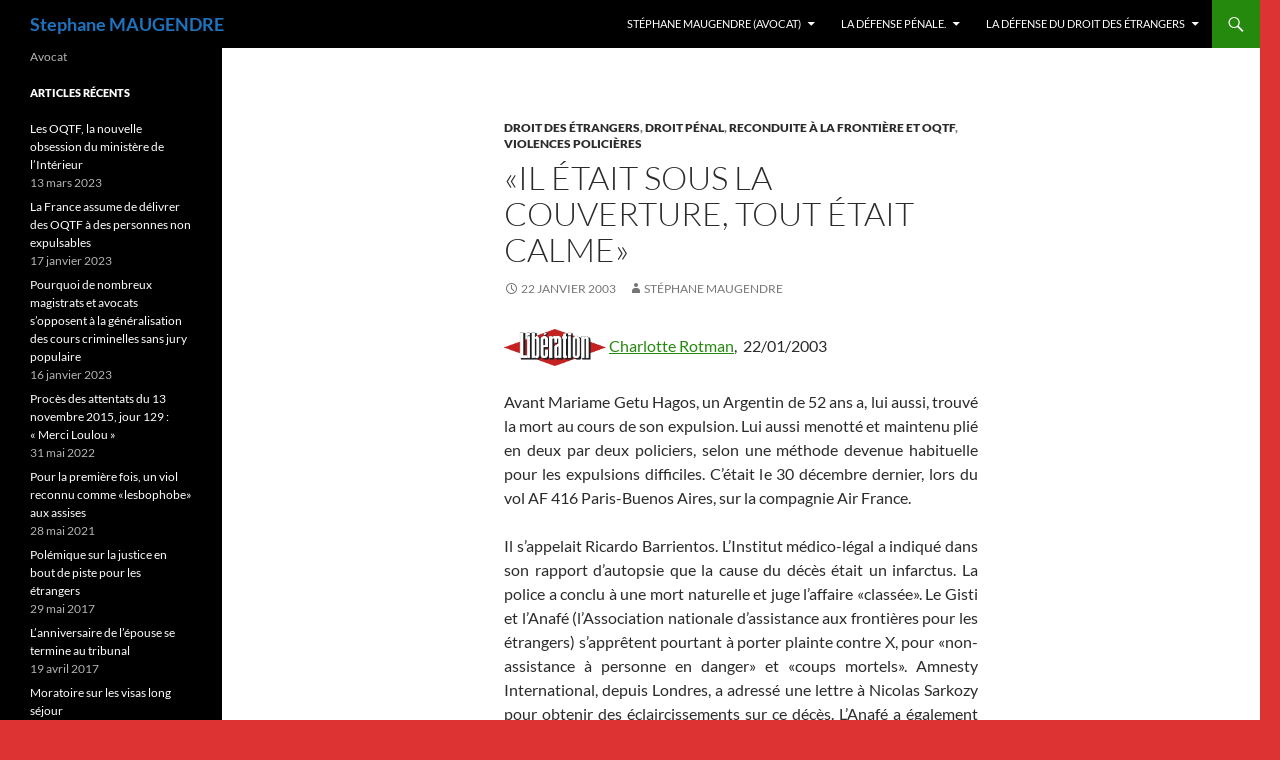

--- FILE ---
content_type: text/html; charset=UTF-8
request_url: https://stephane-maugendre.fr/avocat/droit-penal/il-etait-sous-la-couverture-tout-etait-calme/
body_size: 14268
content:
<!DOCTYPE html>
<!--[if IE 7]>
<html class="ie ie7" lang="fr-FR">
<![endif]-->
<!--[if IE 8]>
<html class="ie ie8" lang="fr-FR">
<![endif]-->
<!--[if !(IE 7) & !(IE 8)]><!-->
<html lang="fr-FR">
<!--<![endif]-->
<head>
	<meta charset="UTF-8">
	<meta name="viewport" content="width=device-width">
	<title>«Il était sous la couverture, tout était calme» | Stephane MAUGENDRE</title>
	<link rel="profile" href="https://gmpg.org/xfn/11">
	<link rel="pingback" href="https://stephane-maugendre.fr/xmlrpc.php">
	<!--[if lt IE 9]>
	<script src="https://stephane-maugendre.fr/wp-content/themes/twentyfourteen/js/html5.js?ver=3.7.0"></script>
	<![endif]-->
	<meta name='robots' content='max-image-preview:large' />
<link rel="alternate" type="application/rss+xml" title="Stephane MAUGENDRE &raquo; Flux" href="https://stephane-maugendre.fr/feed/" />
<link rel="alternate" type="application/rss+xml" title="Stephane MAUGENDRE &raquo; Flux des commentaires" href="https://stephane-maugendre.fr/comments/feed/" />
<link rel="alternate" type="application/rss+xml" title="Stephane MAUGENDRE &raquo; «Il était sous la couverture, tout était calme» Flux des commentaires" href="https://stephane-maugendre.fr/avocat/droit-penal/il-etait-sous-la-couverture-tout-etait-calme/feed/" />
<script>
window._wpemojiSettings = {"baseUrl":"https:\/\/s.w.org\/images\/core\/emoji\/14.0.0\/72x72\/","ext":".png","svgUrl":"https:\/\/s.w.org\/images\/core\/emoji\/14.0.0\/svg\/","svgExt":".svg","source":{"concatemoji":"https:\/\/stephane-maugendre.fr\/wp-includes\/js\/wp-emoji-release.min.js?ver=6.2.8"}};
/*! This file is auto-generated */
!function(e,a,t){var n,r,o,i=a.createElement("canvas"),p=i.getContext&&i.getContext("2d");function s(e,t){p.clearRect(0,0,i.width,i.height),p.fillText(e,0,0);e=i.toDataURL();return p.clearRect(0,0,i.width,i.height),p.fillText(t,0,0),e===i.toDataURL()}function c(e){var t=a.createElement("script");t.src=e,t.defer=t.type="text/javascript",a.getElementsByTagName("head")[0].appendChild(t)}for(o=Array("flag","emoji"),t.supports={everything:!0,everythingExceptFlag:!0},r=0;r<o.length;r++)t.supports[o[r]]=function(e){if(p&&p.fillText)switch(p.textBaseline="top",p.font="600 32px Arial",e){case"flag":return s("\ud83c\udff3\ufe0f\u200d\u26a7\ufe0f","\ud83c\udff3\ufe0f\u200b\u26a7\ufe0f")?!1:!s("\ud83c\uddfa\ud83c\uddf3","\ud83c\uddfa\u200b\ud83c\uddf3")&&!s("\ud83c\udff4\udb40\udc67\udb40\udc62\udb40\udc65\udb40\udc6e\udb40\udc67\udb40\udc7f","\ud83c\udff4\u200b\udb40\udc67\u200b\udb40\udc62\u200b\udb40\udc65\u200b\udb40\udc6e\u200b\udb40\udc67\u200b\udb40\udc7f");case"emoji":return!s("\ud83e\udef1\ud83c\udffb\u200d\ud83e\udef2\ud83c\udfff","\ud83e\udef1\ud83c\udffb\u200b\ud83e\udef2\ud83c\udfff")}return!1}(o[r]),t.supports.everything=t.supports.everything&&t.supports[o[r]],"flag"!==o[r]&&(t.supports.everythingExceptFlag=t.supports.everythingExceptFlag&&t.supports[o[r]]);t.supports.everythingExceptFlag=t.supports.everythingExceptFlag&&!t.supports.flag,t.DOMReady=!1,t.readyCallback=function(){t.DOMReady=!0},t.supports.everything||(n=function(){t.readyCallback()},a.addEventListener?(a.addEventListener("DOMContentLoaded",n,!1),e.addEventListener("load",n,!1)):(e.attachEvent("onload",n),a.attachEvent("onreadystatechange",function(){"complete"===a.readyState&&t.readyCallback()})),(e=t.source||{}).concatemoji?c(e.concatemoji):e.wpemoji&&e.twemoji&&(c(e.twemoji),c(e.wpemoji)))}(window,document,window._wpemojiSettings);
</script>
<style>
img.wp-smiley,
img.emoji {
	display: inline !important;
	border: none !important;
	box-shadow: none !important;
	height: 1em !important;
	width: 1em !important;
	margin: 0 0.07em !important;
	vertical-align: -0.1em !important;
	background: none !important;
	padding: 0 !important;
}
</style>
	<link rel='stylesheet' id='wp-block-library-css' href='https://stephane-maugendre.fr/wp-includes/css/dist/block-library/style.min.css?ver=6.2.8' media='all' />
<style id='wp-block-library-theme-inline-css'>
.wp-block-audio figcaption{color:#555;font-size:13px;text-align:center}.is-dark-theme .wp-block-audio figcaption{color:hsla(0,0%,100%,.65)}.wp-block-audio{margin:0 0 1em}.wp-block-code{border:1px solid #ccc;border-radius:4px;font-family:Menlo,Consolas,monaco,monospace;padding:.8em 1em}.wp-block-embed figcaption{color:#555;font-size:13px;text-align:center}.is-dark-theme .wp-block-embed figcaption{color:hsla(0,0%,100%,.65)}.wp-block-embed{margin:0 0 1em}.blocks-gallery-caption{color:#555;font-size:13px;text-align:center}.is-dark-theme .blocks-gallery-caption{color:hsla(0,0%,100%,.65)}.wp-block-image figcaption{color:#555;font-size:13px;text-align:center}.is-dark-theme .wp-block-image figcaption{color:hsla(0,0%,100%,.65)}.wp-block-image{margin:0 0 1em}.wp-block-pullquote{border-bottom:4px solid;border-top:4px solid;color:currentColor;margin-bottom:1.75em}.wp-block-pullquote cite,.wp-block-pullquote footer,.wp-block-pullquote__citation{color:currentColor;font-size:.8125em;font-style:normal;text-transform:uppercase}.wp-block-quote{border-left:.25em solid;margin:0 0 1.75em;padding-left:1em}.wp-block-quote cite,.wp-block-quote footer{color:currentColor;font-size:.8125em;font-style:normal;position:relative}.wp-block-quote.has-text-align-right{border-left:none;border-right:.25em solid;padding-left:0;padding-right:1em}.wp-block-quote.has-text-align-center{border:none;padding-left:0}.wp-block-quote.is-large,.wp-block-quote.is-style-large,.wp-block-quote.is-style-plain{border:none}.wp-block-search .wp-block-search__label{font-weight:700}.wp-block-search__button{border:1px solid #ccc;padding:.375em .625em}:where(.wp-block-group.has-background){padding:1.25em 2.375em}.wp-block-separator.has-css-opacity{opacity:.4}.wp-block-separator{border:none;border-bottom:2px solid;margin-left:auto;margin-right:auto}.wp-block-separator.has-alpha-channel-opacity{opacity:1}.wp-block-separator:not(.is-style-wide):not(.is-style-dots){width:100px}.wp-block-separator.has-background:not(.is-style-dots){border-bottom:none;height:1px}.wp-block-separator.has-background:not(.is-style-wide):not(.is-style-dots){height:2px}.wp-block-table{margin:0 0 1em}.wp-block-table td,.wp-block-table th{word-break:normal}.wp-block-table figcaption{color:#555;font-size:13px;text-align:center}.is-dark-theme .wp-block-table figcaption{color:hsla(0,0%,100%,.65)}.wp-block-video figcaption{color:#555;font-size:13px;text-align:center}.is-dark-theme .wp-block-video figcaption{color:hsla(0,0%,100%,.65)}.wp-block-video{margin:0 0 1em}.wp-block-template-part.has-background{margin-bottom:0;margin-top:0;padding:1.25em 2.375em}
</style>
<link rel='stylesheet' id='classic-theme-styles-css' href='https://stephane-maugendre.fr/wp-includes/css/classic-themes.min.css?ver=6.2.8' media='all' />
<style id='global-styles-inline-css'>
body{--wp--preset--color--black: #000;--wp--preset--color--cyan-bluish-gray: #abb8c3;--wp--preset--color--white: #fff;--wp--preset--color--pale-pink: #f78da7;--wp--preset--color--vivid-red: #cf2e2e;--wp--preset--color--luminous-vivid-orange: #ff6900;--wp--preset--color--luminous-vivid-amber: #fcb900;--wp--preset--color--light-green-cyan: #7bdcb5;--wp--preset--color--vivid-green-cyan: #00d084;--wp--preset--color--pale-cyan-blue: #8ed1fc;--wp--preset--color--vivid-cyan-blue: #0693e3;--wp--preset--color--vivid-purple: #9b51e0;--wp--preset--color--green: #24890d;--wp--preset--color--dark-gray: #2b2b2b;--wp--preset--color--medium-gray: #767676;--wp--preset--color--light-gray: #f5f5f5;--wp--preset--gradient--vivid-cyan-blue-to-vivid-purple: linear-gradient(135deg,rgba(6,147,227,1) 0%,rgb(155,81,224) 100%);--wp--preset--gradient--light-green-cyan-to-vivid-green-cyan: linear-gradient(135deg,rgb(122,220,180) 0%,rgb(0,208,130) 100%);--wp--preset--gradient--luminous-vivid-amber-to-luminous-vivid-orange: linear-gradient(135deg,rgba(252,185,0,1) 0%,rgba(255,105,0,1) 100%);--wp--preset--gradient--luminous-vivid-orange-to-vivid-red: linear-gradient(135deg,rgba(255,105,0,1) 0%,rgb(207,46,46) 100%);--wp--preset--gradient--very-light-gray-to-cyan-bluish-gray: linear-gradient(135deg,rgb(238,238,238) 0%,rgb(169,184,195) 100%);--wp--preset--gradient--cool-to-warm-spectrum: linear-gradient(135deg,rgb(74,234,220) 0%,rgb(151,120,209) 20%,rgb(207,42,186) 40%,rgb(238,44,130) 60%,rgb(251,105,98) 80%,rgb(254,248,76) 100%);--wp--preset--gradient--blush-light-purple: linear-gradient(135deg,rgb(255,206,236) 0%,rgb(152,150,240) 100%);--wp--preset--gradient--blush-bordeaux: linear-gradient(135deg,rgb(254,205,165) 0%,rgb(254,45,45) 50%,rgb(107,0,62) 100%);--wp--preset--gradient--luminous-dusk: linear-gradient(135deg,rgb(255,203,112) 0%,rgb(199,81,192) 50%,rgb(65,88,208) 100%);--wp--preset--gradient--pale-ocean: linear-gradient(135deg,rgb(255,245,203) 0%,rgb(182,227,212) 50%,rgb(51,167,181) 100%);--wp--preset--gradient--electric-grass: linear-gradient(135deg,rgb(202,248,128) 0%,rgb(113,206,126) 100%);--wp--preset--gradient--midnight: linear-gradient(135deg,rgb(2,3,129) 0%,rgb(40,116,252) 100%);--wp--preset--duotone--dark-grayscale: url('#wp-duotone-dark-grayscale');--wp--preset--duotone--grayscale: url('#wp-duotone-grayscale');--wp--preset--duotone--purple-yellow: url('#wp-duotone-purple-yellow');--wp--preset--duotone--blue-red: url('#wp-duotone-blue-red');--wp--preset--duotone--midnight: url('#wp-duotone-midnight');--wp--preset--duotone--magenta-yellow: url('#wp-duotone-magenta-yellow');--wp--preset--duotone--purple-green: url('#wp-duotone-purple-green');--wp--preset--duotone--blue-orange: url('#wp-duotone-blue-orange');--wp--preset--font-size--small: 13px;--wp--preset--font-size--medium: 20px;--wp--preset--font-size--large: 36px;--wp--preset--font-size--x-large: 42px;--wp--preset--spacing--20: 0.44rem;--wp--preset--spacing--30: 0.67rem;--wp--preset--spacing--40: 1rem;--wp--preset--spacing--50: 1.5rem;--wp--preset--spacing--60: 2.25rem;--wp--preset--spacing--70: 3.38rem;--wp--preset--spacing--80: 5.06rem;--wp--preset--shadow--natural: 6px 6px 9px rgba(0, 0, 0, 0.2);--wp--preset--shadow--deep: 12px 12px 50px rgba(0, 0, 0, 0.4);--wp--preset--shadow--sharp: 6px 6px 0px rgba(0, 0, 0, 0.2);--wp--preset--shadow--outlined: 6px 6px 0px -3px rgba(255, 255, 255, 1), 6px 6px rgba(0, 0, 0, 1);--wp--preset--shadow--crisp: 6px 6px 0px rgba(0, 0, 0, 1);}:where(.is-layout-flex){gap: 0.5em;}body .is-layout-flow > .alignleft{float: left;margin-inline-start: 0;margin-inline-end: 2em;}body .is-layout-flow > .alignright{float: right;margin-inline-start: 2em;margin-inline-end: 0;}body .is-layout-flow > .aligncenter{margin-left: auto !important;margin-right: auto !important;}body .is-layout-constrained > .alignleft{float: left;margin-inline-start: 0;margin-inline-end: 2em;}body .is-layout-constrained > .alignright{float: right;margin-inline-start: 2em;margin-inline-end: 0;}body .is-layout-constrained > .aligncenter{margin-left: auto !important;margin-right: auto !important;}body .is-layout-constrained > :where(:not(.alignleft):not(.alignright):not(.alignfull)){max-width: var(--wp--style--global--content-size);margin-left: auto !important;margin-right: auto !important;}body .is-layout-constrained > .alignwide{max-width: var(--wp--style--global--wide-size);}body .is-layout-flex{display: flex;}body .is-layout-flex{flex-wrap: wrap;align-items: center;}body .is-layout-flex > *{margin: 0;}:where(.wp-block-columns.is-layout-flex){gap: 2em;}.has-black-color{color: var(--wp--preset--color--black) !important;}.has-cyan-bluish-gray-color{color: var(--wp--preset--color--cyan-bluish-gray) !important;}.has-white-color{color: var(--wp--preset--color--white) !important;}.has-pale-pink-color{color: var(--wp--preset--color--pale-pink) !important;}.has-vivid-red-color{color: var(--wp--preset--color--vivid-red) !important;}.has-luminous-vivid-orange-color{color: var(--wp--preset--color--luminous-vivid-orange) !important;}.has-luminous-vivid-amber-color{color: var(--wp--preset--color--luminous-vivid-amber) !important;}.has-light-green-cyan-color{color: var(--wp--preset--color--light-green-cyan) !important;}.has-vivid-green-cyan-color{color: var(--wp--preset--color--vivid-green-cyan) !important;}.has-pale-cyan-blue-color{color: var(--wp--preset--color--pale-cyan-blue) !important;}.has-vivid-cyan-blue-color{color: var(--wp--preset--color--vivid-cyan-blue) !important;}.has-vivid-purple-color{color: var(--wp--preset--color--vivid-purple) !important;}.has-black-background-color{background-color: var(--wp--preset--color--black) !important;}.has-cyan-bluish-gray-background-color{background-color: var(--wp--preset--color--cyan-bluish-gray) !important;}.has-white-background-color{background-color: var(--wp--preset--color--white) !important;}.has-pale-pink-background-color{background-color: var(--wp--preset--color--pale-pink) !important;}.has-vivid-red-background-color{background-color: var(--wp--preset--color--vivid-red) !important;}.has-luminous-vivid-orange-background-color{background-color: var(--wp--preset--color--luminous-vivid-orange) !important;}.has-luminous-vivid-amber-background-color{background-color: var(--wp--preset--color--luminous-vivid-amber) !important;}.has-light-green-cyan-background-color{background-color: var(--wp--preset--color--light-green-cyan) !important;}.has-vivid-green-cyan-background-color{background-color: var(--wp--preset--color--vivid-green-cyan) !important;}.has-pale-cyan-blue-background-color{background-color: var(--wp--preset--color--pale-cyan-blue) !important;}.has-vivid-cyan-blue-background-color{background-color: var(--wp--preset--color--vivid-cyan-blue) !important;}.has-vivid-purple-background-color{background-color: var(--wp--preset--color--vivid-purple) !important;}.has-black-border-color{border-color: var(--wp--preset--color--black) !important;}.has-cyan-bluish-gray-border-color{border-color: var(--wp--preset--color--cyan-bluish-gray) !important;}.has-white-border-color{border-color: var(--wp--preset--color--white) !important;}.has-pale-pink-border-color{border-color: var(--wp--preset--color--pale-pink) !important;}.has-vivid-red-border-color{border-color: var(--wp--preset--color--vivid-red) !important;}.has-luminous-vivid-orange-border-color{border-color: var(--wp--preset--color--luminous-vivid-orange) !important;}.has-luminous-vivid-amber-border-color{border-color: var(--wp--preset--color--luminous-vivid-amber) !important;}.has-light-green-cyan-border-color{border-color: var(--wp--preset--color--light-green-cyan) !important;}.has-vivid-green-cyan-border-color{border-color: var(--wp--preset--color--vivid-green-cyan) !important;}.has-pale-cyan-blue-border-color{border-color: var(--wp--preset--color--pale-cyan-blue) !important;}.has-vivid-cyan-blue-border-color{border-color: var(--wp--preset--color--vivid-cyan-blue) !important;}.has-vivid-purple-border-color{border-color: var(--wp--preset--color--vivid-purple) !important;}.has-vivid-cyan-blue-to-vivid-purple-gradient-background{background: var(--wp--preset--gradient--vivid-cyan-blue-to-vivid-purple) !important;}.has-light-green-cyan-to-vivid-green-cyan-gradient-background{background: var(--wp--preset--gradient--light-green-cyan-to-vivid-green-cyan) !important;}.has-luminous-vivid-amber-to-luminous-vivid-orange-gradient-background{background: var(--wp--preset--gradient--luminous-vivid-amber-to-luminous-vivid-orange) !important;}.has-luminous-vivid-orange-to-vivid-red-gradient-background{background: var(--wp--preset--gradient--luminous-vivid-orange-to-vivid-red) !important;}.has-very-light-gray-to-cyan-bluish-gray-gradient-background{background: var(--wp--preset--gradient--very-light-gray-to-cyan-bluish-gray) !important;}.has-cool-to-warm-spectrum-gradient-background{background: var(--wp--preset--gradient--cool-to-warm-spectrum) !important;}.has-blush-light-purple-gradient-background{background: var(--wp--preset--gradient--blush-light-purple) !important;}.has-blush-bordeaux-gradient-background{background: var(--wp--preset--gradient--blush-bordeaux) !important;}.has-luminous-dusk-gradient-background{background: var(--wp--preset--gradient--luminous-dusk) !important;}.has-pale-ocean-gradient-background{background: var(--wp--preset--gradient--pale-ocean) !important;}.has-electric-grass-gradient-background{background: var(--wp--preset--gradient--electric-grass) !important;}.has-midnight-gradient-background{background: var(--wp--preset--gradient--midnight) !important;}.has-small-font-size{font-size: var(--wp--preset--font-size--small) !important;}.has-medium-font-size{font-size: var(--wp--preset--font-size--medium) !important;}.has-large-font-size{font-size: var(--wp--preset--font-size--large) !important;}.has-x-large-font-size{font-size: var(--wp--preset--font-size--x-large) !important;}
.wp-block-navigation a:where(:not(.wp-element-button)){color: inherit;}
:where(.wp-block-columns.is-layout-flex){gap: 2em;}
.wp-block-pullquote{font-size: 1.5em;line-height: 1.6;}
</style>
<link rel='stylesheet' id='twentyfourteen-lato-css' href='https://stephane-maugendre.fr/wp-content/themes/twentyfourteen/fonts/font-lato.css?ver=20230328' media='all' />
<link rel='stylesheet' id='genericons-css' href='https://stephane-maugendre.fr/wp-content/themes/twentyfourteen/genericons/genericons.css?ver=3.0.3' media='all' />
<link rel='stylesheet' id='twentyfourteen-style-css' href='https://stephane-maugendre.fr/wp-content/themes/twentyfourteen/style.css?ver=20230328' media='all' />
<link rel='stylesheet' id='twentyfourteen-block-style-css' href='https://stephane-maugendre.fr/wp-content/themes/twentyfourteen/css/blocks.css?ver=20230206' media='all' />
<!--[if lt IE 9]>
<link rel='stylesheet' id='twentyfourteen-ie-css' href='https://stephane-maugendre.fr/wp-content/themes/twentyfourteen/css/ie.css?ver=20140711' media='all' />
<![endif]-->
<script src='https://stephane-maugendre.fr/wp-includes/js/jquery/jquery.min.js?ver=3.6.4' id='jquery-core-js'></script>
<script src='https://stephane-maugendre.fr/wp-includes/js/jquery/jquery-migrate.min.js?ver=3.4.0' id='jquery-migrate-js'></script>
<link rel="https://api.w.org/" href="https://stephane-maugendre.fr/wp-json/" /><link rel="alternate" type="application/json" href="https://stephane-maugendre.fr/wp-json/wp/v2/posts/1023" /><link rel="EditURI" type="application/rsd+xml" title="RSD" href="https://stephane-maugendre.fr/xmlrpc.php?rsd" />
<link rel="wlwmanifest" type="application/wlwmanifest+xml" href="https://stephane-maugendre.fr/wp-includes/wlwmanifest.xml" />
<meta name="generator" content="WordPress 6.2.8" />
<link rel="canonical" href="https://stephane-maugendre.fr/avocat/droit-penal/il-etait-sous-la-couverture-tout-etait-calme/" />
<link rel='shortlink' href='https://stephane-maugendre.fr/?p=1023' />
<link rel="alternate" type="application/json+oembed" href="https://stephane-maugendre.fr/wp-json/oembed/1.0/embed?url=https%3A%2F%2Fstephane-maugendre.fr%2Favocat%2Fdroit-penal%2Fil-etait-sous-la-couverture-tout-etait-calme%2F" />
<link rel="alternate" type="text/xml+oembed" href="https://stephane-maugendre.fr/wp-json/oembed/1.0/embed?url=https%3A%2F%2Fstephane-maugendre.fr%2Favocat%2Fdroit-penal%2Fil-etait-sous-la-couverture-tout-etait-calme%2F&#038;format=xml" />
		<style type="text/css" id="twentyfourteen-header-css">
				.site-title a {
			color: #1e73be;
		}
		</style>
		<style id="custom-background-css">
body.custom-background { background-color: #dd3333; background-image: url("https://stephane-maugendre.fr/wp-content/uploads/2015/04/cropped-stephane_maugendre_2.jpg"); background-position: left top; background-size: auto; background-repeat: no-repeat; background-attachment: scroll; }
</style>
	</head>

<body class="post-template-default single single-post postid-1023 single-format-standard custom-background wp-embed-responsive masthead-fixed full-width singular">
<svg xmlns="http://www.w3.org/2000/svg" viewBox="0 0 0 0" width="0" height="0" focusable="false" role="none" style="visibility: hidden; position: absolute; left: -9999px; overflow: hidden;" ><defs><filter id="wp-duotone-dark-grayscale"><feColorMatrix color-interpolation-filters="sRGB" type="matrix" values=" .299 .587 .114 0 0 .299 .587 .114 0 0 .299 .587 .114 0 0 .299 .587 .114 0 0 " /><feComponentTransfer color-interpolation-filters="sRGB" ><feFuncR type="table" tableValues="0 0.49803921568627" /><feFuncG type="table" tableValues="0 0.49803921568627" /><feFuncB type="table" tableValues="0 0.49803921568627" /><feFuncA type="table" tableValues="1 1" /></feComponentTransfer><feComposite in2="SourceGraphic" operator="in" /></filter></defs></svg><svg xmlns="http://www.w3.org/2000/svg" viewBox="0 0 0 0" width="0" height="0" focusable="false" role="none" style="visibility: hidden; position: absolute; left: -9999px; overflow: hidden;" ><defs><filter id="wp-duotone-grayscale"><feColorMatrix color-interpolation-filters="sRGB" type="matrix" values=" .299 .587 .114 0 0 .299 .587 .114 0 0 .299 .587 .114 0 0 .299 .587 .114 0 0 " /><feComponentTransfer color-interpolation-filters="sRGB" ><feFuncR type="table" tableValues="0 1" /><feFuncG type="table" tableValues="0 1" /><feFuncB type="table" tableValues="0 1" /><feFuncA type="table" tableValues="1 1" /></feComponentTransfer><feComposite in2="SourceGraphic" operator="in" /></filter></defs></svg><svg xmlns="http://www.w3.org/2000/svg" viewBox="0 0 0 0" width="0" height="0" focusable="false" role="none" style="visibility: hidden; position: absolute; left: -9999px; overflow: hidden;" ><defs><filter id="wp-duotone-purple-yellow"><feColorMatrix color-interpolation-filters="sRGB" type="matrix" values=" .299 .587 .114 0 0 .299 .587 .114 0 0 .299 .587 .114 0 0 .299 .587 .114 0 0 " /><feComponentTransfer color-interpolation-filters="sRGB" ><feFuncR type="table" tableValues="0.54901960784314 0.98823529411765" /><feFuncG type="table" tableValues="0 1" /><feFuncB type="table" tableValues="0.71764705882353 0.25490196078431" /><feFuncA type="table" tableValues="1 1" /></feComponentTransfer><feComposite in2="SourceGraphic" operator="in" /></filter></defs></svg><svg xmlns="http://www.w3.org/2000/svg" viewBox="0 0 0 0" width="0" height="0" focusable="false" role="none" style="visibility: hidden; position: absolute; left: -9999px; overflow: hidden;" ><defs><filter id="wp-duotone-blue-red"><feColorMatrix color-interpolation-filters="sRGB" type="matrix" values=" .299 .587 .114 0 0 .299 .587 .114 0 0 .299 .587 .114 0 0 .299 .587 .114 0 0 " /><feComponentTransfer color-interpolation-filters="sRGB" ><feFuncR type="table" tableValues="0 1" /><feFuncG type="table" tableValues="0 0.27843137254902" /><feFuncB type="table" tableValues="0.5921568627451 0.27843137254902" /><feFuncA type="table" tableValues="1 1" /></feComponentTransfer><feComposite in2="SourceGraphic" operator="in" /></filter></defs></svg><svg xmlns="http://www.w3.org/2000/svg" viewBox="0 0 0 0" width="0" height="0" focusable="false" role="none" style="visibility: hidden; position: absolute; left: -9999px; overflow: hidden;" ><defs><filter id="wp-duotone-midnight"><feColorMatrix color-interpolation-filters="sRGB" type="matrix" values=" .299 .587 .114 0 0 .299 .587 .114 0 0 .299 .587 .114 0 0 .299 .587 .114 0 0 " /><feComponentTransfer color-interpolation-filters="sRGB" ><feFuncR type="table" tableValues="0 0" /><feFuncG type="table" tableValues="0 0.64705882352941" /><feFuncB type="table" tableValues="0 1" /><feFuncA type="table" tableValues="1 1" /></feComponentTransfer><feComposite in2="SourceGraphic" operator="in" /></filter></defs></svg><svg xmlns="http://www.w3.org/2000/svg" viewBox="0 0 0 0" width="0" height="0" focusable="false" role="none" style="visibility: hidden; position: absolute; left: -9999px; overflow: hidden;" ><defs><filter id="wp-duotone-magenta-yellow"><feColorMatrix color-interpolation-filters="sRGB" type="matrix" values=" .299 .587 .114 0 0 .299 .587 .114 0 0 .299 .587 .114 0 0 .299 .587 .114 0 0 " /><feComponentTransfer color-interpolation-filters="sRGB" ><feFuncR type="table" tableValues="0.78039215686275 1" /><feFuncG type="table" tableValues="0 0.94901960784314" /><feFuncB type="table" tableValues="0.35294117647059 0.47058823529412" /><feFuncA type="table" tableValues="1 1" /></feComponentTransfer><feComposite in2="SourceGraphic" operator="in" /></filter></defs></svg><svg xmlns="http://www.w3.org/2000/svg" viewBox="0 0 0 0" width="0" height="0" focusable="false" role="none" style="visibility: hidden; position: absolute; left: -9999px; overflow: hidden;" ><defs><filter id="wp-duotone-purple-green"><feColorMatrix color-interpolation-filters="sRGB" type="matrix" values=" .299 .587 .114 0 0 .299 .587 .114 0 0 .299 .587 .114 0 0 .299 .587 .114 0 0 " /><feComponentTransfer color-interpolation-filters="sRGB" ><feFuncR type="table" tableValues="0.65098039215686 0.40392156862745" /><feFuncG type="table" tableValues="0 1" /><feFuncB type="table" tableValues="0.44705882352941 0.4" /><feFuncA type="table" tableValues="1 1" /></feComponentTransfer><feComposite in2="SourceGraphic" operator="in" /></filter></defs></svg><svg xmlns="http://www.w3.org/2000/svg" viewBox="0 0 0 0" width="0" height="0" focusable="false" role="none" style="visibility: hidden; position: absolute; left: -9999px; overflow: hidden;" ><defs><filter id="wp-duotone-blue-orange"><feColorMatrix color-interpolation-filters="sRGB" type="matrix" values=" .299 .587 .114 0 0 .299 .587 .114 0 0 .299 .587 .114 0 0 .299 .587 .114 0 0 " /><feComponentTransfer color-interpolation-filters="sRGB" ><feFuncR type="table" tableValues="0.098039215686275 1" /><feFuncG type="table" tableValues="0 0.66274509803922" /><feFuncB type="table" tableValues="0.84705882352941 0.41960784313725" /><feFuncA type="table" tableValues="1 1" /></feComponentTransfer><feComposite in2="SourceGraphic" operator="in" /></filter></defs></svg><div id="page" class="hfeed site">
	
	<header id="masthead" class="site-header">
		<div class="header-main">
			<h1 class="site-title"><a href="https://stephane-maugendre.fr/" rel="home">Stephane MAUGENDRE</a></h1>

			<div class="search-toggle">
				<a href="#search-container" class="screen-reader-text" aria-expanded="false" aria-controls="search-container">
					Recherche				</a>
			</div>

			<nav id="primary-navigation" class="site-navigation primary-navigation">
				<button class="menu-toggle">Menu principal</button>
				<a class="screen-reader-text skip-link" href="#content">
					Aller au contenu				</a>
				<div id="primary-menu" class="nav-menu"><ul>
<li class="page_item page-item-150 page_item_has_children"><a href="https://stephane-maugendre.fr/">Stéphane MAUGENDRE (Avocat)</a>
<ul class='children'>
	<li class="page_item page-item-134"><a href="https://stephane-maugendre.fr/stephane-maugendre-2/portraits/">Portraits</a></li>
	<li class="page_item page-item-127"><a href="https://stephane-maugendre.fr/stephane-maugendre-2/tribunes-et-articles-2/">Tribunes et Articles</a></li>
	<li class="page_item page-item-370"><a href="https://stephane-maugendre.fr/stephane-maugendre-2/sur-les-projets-de-lois-ou-annonces-gouvernementales/">Sur les projets de Lois ou annonces gouvernementales</a></li>
	<li class="page_item page-item-368"><a href="https://stephane-maugendre.fr/stephane-maugendre-2/aide-juridictionnelle/">Aide Juridictionnelle</a></li>
	<li class="page_item page-item-3806"><a href="https://stephane-maugendre.fr/stephane-maugendre-2/a-travers-la-presse-internet/">A travers la presse internet</a></li>
	<li class="page_item page-item-2842"><a href="https://stephane-maugendre.fr/stephane-maugendre-2/les-liens/">Les liens</a></li>
	<li class="page_item page-item-3915"><a href="https://stephane-maugendre.fr/stephane-maugendre-2/divers/">DIVERS</a></li>
</ul>
</li>
<li class="page_item page-item-156 page_item_has_children"><a href="https://stephane-maugendre.fr/la-defense-penale-2/">La Défense Pénale.</a>
<ul class='children'>
	<li class="page_item page-item-9405 page_item_has_children"><a href="https://stephane-maugendre.fr/la-defense-penale-2/violences-sexuelles/">Violences Sexuelles</a>
	<ul class='children'>
		<li class="page_item page-item-9409"><a href="https://stephane-maugendre.fr/la-defense-penale-2/violences-sexuelles/viol-lesbophobe/">Viol lesbophobe</a></li>
		<li class="page_item page-item-7940"><a href="https://stephane-maugendre.fr/la-defense-penale-2/violences-sexuelles/laffaire-de-lelectricien/">L&rsquo;affaire de l&rsquo;électricien</a></li>
	</ul>
</li>
	<li class="page_item page-item-288 page_item_has_children"><a href="https://stephane-maugendre.fr/la-defense-penale-2/les-autres-affaires-penales/">Quelques affaires pénales</a>
	<ul class='children'>
		<li class="page_item page-item-7493"><a href="https://stephane-maugendre.fr/la-defense-penale-2/les-autres-affaires-penales/laffaire-de-la-prefecture-de-paris/">L&rsquo;affaire de la Préfecture de Paris</a></li>
		<li class="page_item page-item-7496"><a href="https://stephane-maugendre.fr/la-defense-penale-2/les-autres-affaires-penales/laffaire-o/">L&rsquo;affaire O</a></li>
		<li class="page_item page-item-7499"><a href="https://stephane-maugendre.fr/la-defense-penale-2/les-autres-affaires-penales/laffaire-choukroun/">L&rsquo;affaire Choukroun</a></li>
		<li class="page_item page-item-7501"><a href="https://stephane-maugendre.fr/la-defense-penale-2/les-autres-affaires-penales/laffaire-du-tribunal-de-bobigny/">L&rsquo;affaire du Tribunal de Bobigny</a></li>
		<li class="page_item page-item-7504"><a href="https://stephane-maugendre.fr/la-defense-penale-2/les-autres-affaires-penales/laffaire-bienvenu/">L&rsquo;affaire Bienvenu</a></li>
		<li class="page_item page-item-7506"><a href="https://stephane-maugendre.fr/la-defense-penale-2/les-autres-affaires-penales/laffaire-du-pompier-de-paris/">L&rsquo;affaire du pompier de Paris</a></li>
		<li class="page_item page-item-7508"><a href="https://stephane-maugendre.fr/la-defense-penale-2/les-autres-affaires-penales/laffaire-de-noisy-le-sec/">L&rsquo;affaire de Noisy-le-Sec</a></li>
		<li class="page_item page-item-7510"><a href="https://stephane-maugendre.fr/la-defense-penale-2/les-autres-affaires-penales/laffaire-des-taxis/">L&rsquo;affaire des taxis</a></li>
		<li class="page_item page-item-7514"><a href="https://stephane-maugendre.fr/la-defense-penale-2/les-autres-affaires-penales/et-encore/">Et encore&#8230;</a></li>
	</ul>
</li>
	<li class="page_item page-item-254 page_item_has_children"><a href="https://stephane-maugendre.fr/la-defense-penale-2/les-violences-policieres/">Les violences policières</a>
	<ul class='children'>
		<li class="page_item page-item-271"><a href="https://stephane-maugendre.fr/la-defense-penale-2/les-violences-policieres/l-affaire-ali-ziri/">L’ affaire Ali ZIRI</a></li>
		<li class="page_item page-item-7551"><a href="https://stephane-maugendre.fr/la-defense-penale-2/les-violences-policieres/laffaire-augusta/">L&rsquo;affaire Augusta M.</a></li>
		<li class="page_item page-item-261"><a href="https://stephane-maugendre.fr/la-defense-penale-2/les-violences-policieres/laffaire-b/">L’ affaire Barientos</a></li>
		<li class="page_item page-item-7546"><a href="https://stephane-maugendre.fr/la-defense-penale-2/les-violences-policieres/laffaire-des-douze-maliens/">L&rsquo;affaire des douze maliens</a></li>
		<li class="page_item page-item-7553"><a href="https://stephane-maugendre.fr/la-defense-penale-2/les-violences-policieres/laffaire-f/">L&rsquo;affaire F</a></li>
		<li class="page_item page-item-266"><a href="https://stephane-maugendre.fr/la-defense-penale-2/les-violences-policieres/laffaire-h/">L’ affaire Hagos</a></li>
		<li class="page_item page-item-256"><a href="https://stephane-maugendre.fr/la-defense-penale-2/les-violences-policieres/l-affaire-k/">L’ affaire K.</a></li>
		<li class="page_item page-item-7543"><a href="https://stephane-maugendre.fr/la-defense-penale-2/les-violences-policieres/laffaire-momar-diop/">L&rsquo;affaire Momar Diop</a></li>
		<li class="page_item page-item-7548"><a href="https://stephane-maugendre.fr/la-defense-penale-2/les-violences-policieres/laffaire-s-l/">L&rsquo;affaire S L</a></li>
	</ul>
</li>
	<li class="page_item page-item-276 page_item_has_children"><a href="https://stephane-maugendre.fr/la-defense-penale-2/les-affaires-de-terrorisme/">Les Affaires de terrorisme</a>
	<ul class='children'>
		<li class="page_item page-item-9383"><a href="https://stephane-maugendre.fr/la-defense-penale-2/les-affaires-de-terrorisme/attentats-du-13-11-2015/">Attentats du 13 novembre 2015</a></li>
		<li class="page_item page-item-283"><a href="https://stephane-maugendre.fr/la-defense-penale-2/les-affaires-de-terrorisme/l-affaire-dite-chalabi/">L’ affaire dite « Chalabi »</a></li>
		<li class="page_item page-item-281"><a href="https://stephane-maugendre.fr/la-defense-penale-2/les-affaires-de-terrorisme/la-rafle-des-kurdes/">La rafle des kurdes</a></li>
	</ul>
</li>
	<li class="page_item page-item-285"><a href="https://stephane-maugendre.fr/la-defense-penale-2/l-affaire-life-to-die/">L’ affaire « left to die boat»</a></li>
	<li class="page_item page-item-249"><a href="https://stephane-maugendre.fr/la-defense-penale-2/les-gardes-a-vue-gav/">Les gardes-à-vue (GAV)</a></li>
</ul>
</li>
<li class="page_item page-item-131 page_item_has_children"><a href="https://stephane-maugendre.fr/la-defense-du-droit-des-etrangers/">La défense du droit des étrangers</a>
<ul class='children'>
	<li class="page_item page-item-297"><a href="https://stephane-maugendre.fr/la-defense-du-droit-des-etrangers/droits-a-la-frontiere/">Droits à la frontière</a></li>
	<li class="page_item page-item-300"><a href="https://stephane-maugendre.fr/la-defense-du-droit-des-etrangers/les-sans-papiers/">Les sans-papiers</a></li>
	<li class="page_item page-item-304"><a href="https://stephane-maugendre.fr/la-defense-du-droit-des-etrangers/precarisation-du-sejour-des-etrangers/">Précarisation du séjour des étrangers</a></li>
	<li class="page_item page-item-306"><a href="https://stephane-maugendre.fr/la-defense-du-droit-des-etrangers/roms/">Roms</a></li>
	<li class="page_item page-item-308"><a href="https://stephane-maugendre.fr/la-defense-du-droit-des-etrangers/depenalisation-du-sejour-irregulier/">Dépénalisation du séjour irrégulier</a></li>
	<li class="page_item page-item-310"><a href="https://stephane-maugendre.fr/la-defense-du-droit-des-etrangers/expulsions-et-reconduites-a-la-frontiere/">Expulsions, reconduites à la frontière et OQTF</a></li>
	<li class="page_item page-item-312"><a href="https://stephane-maugendre.fr/la-defense-du-droit-des-etrangers/la-double-peine/">La Double Peine</a></li>
	<li class="page_item page-item-315"><a href="https://stephane-maugendre.fr/la-defense-du-droit-des-etrangers/delit-de-solidarite/">Délit de solidarité</a></li>
	<li class="page_item page-item-374 page_item_has_children"><a href="https://stephane-maugendre.fr/la-defense-du-droit-des-etrangers/autres-affaires-relatives-aux-etrangers/">Autres sujets relatifs au droit des étrangers</a>
	<ul class='children'>
		<li class="page_item page-item-388"><a href="https://stephane-maugendre.fr/la-defense-du-droit-des-etrangers/autres-affaires-relatives-aux-etrangers/delinquance-et-etrangers/">DÉLINQUANCE ET ÉTRANGERS</a></li>
		<li class="page_item page-item-390"><a href="https://stephane-maugendre.fr/la-defense-du-droit-des-etrangers/autres-affaires-relatives-aux-etrangers/nationalite/">NATIONALITÉ</a></li>
		<li class="page_item page-item-392"><a href="https://stephane-maugendre.fr/la-defense-du-droit-des-etrangers/autres-affaires-relatives-aux-etrangers/divers/">Divers</a></li>
	</ul>
</li>
</ul>
</li>
</ul></div>
			</nav>
		</div>

		<div id="search-container" class="search-box-wrapper hide">
			<div class="search-box">
				<form role="search" method="get" class="search-form" action="https://stephane-maugendre.fr/">
				<label>
					<span class="screen-reader-text">Rechercher :</span>
					<input type="search" class="search-field" placeholder="Rechercher…" value="" name="s" />
				</label>
				<input type="submit" class="search-submit" value="Rechercher" />
			</form>			</div>
		</div>
	</header><!-- #masthead -->

	<div id="main" class="site-main">

	<div id="primary" class="content-area">
		<div id="content" class="site-content" role="main">
			
<article id="post-1023" class="post-1023 post type-post status-publish format-standard hentry category-droit-des-etrangers category-droit-penal category-reconduite-a-la-frontiere category-violences-policieres">
	
	<header class="entry-header">
				<div class="entry-meta">
			<span class="cat-links"><a href="https://stephane-maugendre.fr/category/avocat/droit-des-etrangers/" rel="category tag">droit des étrangers</a>, <a href="https://stephane-maugendre.fr/category/avocat/droit-penal/" rel="category tag">droit pénal</a>, <a href="https://stephane-maugendre.fr/category/avocat/reconduite-a-la-frontiere/" rel="category tag">reconduite à la frontière et OQTF</a>, <a href="https://stephane-maugendre.fr/category/avocat/violences-policieres/" rel="category tag">violences policières</a></span>
		</div>
			<h1 class="entry-title">«Il était sous la couverture, tout était calme»</h1>
		<div class="entry-meta">
			<span class="entry-date"><a href="https://stephane-maugendre.fr/avocat/droit-penal/il-etait-sous-la-couverture-tout-etait-calme/" rel="bookmark"><time class="entry-date" datetime="2003-01-22T15:14:41+02:00">22 janvier 2003</time></a></span> <span class="byline"><span class="author vcard"><a class="url fn n" href="https://stephane-maugendre.fr/author/stephane-maugendre/" rel="author">Stéphane Maugendre</a></span></span>		</div><!-- .entry-meta -->
	</header><!-- .entry-header -->

		<div class="entry-content">
		<div class="info">
<p><span class="author"><img decoding="async" class="alignnone" src="https://stephane-maugendre.fr/wp-content/uploads/2001/10/logo-liberation-311x113.png" alt="" width="102" height="37" /> <a href="http://www.liberation.fr/auteur/1896-charlotte-rotman" target="_blank" rel="noopener noreferrer">Charlotte Rotman</a></span>, <time datetime="2003-01-22T21:56:08"> 22/01/2003 </time></p>
</div>
<div class="info"></div>
<div class="info">
<div>
<p style="text-align: justify;">Avant Mariame Getu Hagos, un Argentin de 52 ans a, lui aussi, trouvé la mort au cours de son expulsion. Lui aussi menotté et maintenu plié en deux par deux policiers, selon une méthode devenue habituelle pour les expulsions difficiles. C&rsquo;était le 30 décembre dernier, lors du vol AF 416 Paris-Buenos Aires, sur la compagnie Air France.</p>
<p style="text-align: justify;">Il s&rsquo;appelait Ricardo Barrientos. L&rsquo;Institut médico-légal a indiqué dans son rapport d&rsquo;autopsie que la cause du décès était un infarctus. La police a conclu à une mort naturelle et juge l&rsquo;affaire «classée». Le Gisti et l&rsquo;Anafé (l&rsquo;Association nationale d&rsquo;assistance aux frontières pour les étrangers) s&rsquo;apprêtent pourtant à porter plainte contre X, pour «non-assistance à personne en danger» et «coups mortels». Amnesty International, depuis Londres, a adressé une lettre à Nicolas Sarkozy pour obtenir des éclaircissements sur ce décès. L&rsquo;Anafé a également invité le Premier ministre à saisir sur ce sujet la Commission nationale de déontologie de la sécurité.</p>
<p style="text-align: justify;"><strong>Siège central.</strong></p>
<p style="text-align: justify;">Selon le rapport de police, «aucun incident n&rsquo;a été signalé par le pilote au moment de l&#8217;embarquement, ni avant ni après. La procédure a été respectée». Comme c&rsquo;est le cas lors d&rsquo;expulsions délicates qui nécessitent une escorte policière, Ricardo Barrientos a été placé au fond de l&rsquo;avion, sur le siège central de la dernière rangée. Avant l&rsquo;arrivée des passagers, il s&rsquo;est démené, a gesticulé et crié en espagnol. Mais quelques minutes seulement. «Il avait les pieds attachés au siège avant, les mains menottées et une couverture sur lui. Les policiers faisaient pression sur lui, pour le maintenir replié, la tête en bas», témoigne un steward. «Il s&rsquo;est vite calmé, se souvient encore ce navigant. Il s&rsquo;est bien écoulé une demi-heure sans qu&rsquo;on l&rsquo;entende.»</p>
<p style="text-align: justify;"><strong>Malaise.</strong></p>
<p style="text-align: justify;">Ainsi quand les époux Billmann, en partance pour une expédition touristique en Amérique latine, s&rsquo;installent sur la même rangée, ils ne «remarquent pas d&rsquo;agitation.» «Tout était calme. Il ne réagissait pas, je me suis dit qu&rsquo;il était peut-être drogué», se souvient Sabine. Après de longues minutes, les policiers se rendent compte que Ricardo est au plus mal. L&rsquo;Argentin est transporté vers l&rsquo;avant de l&rsquo;avion. «Deux autres policiers sont venus, en tenue ceux-là. Ils l&rsquo;ont sorti, l&rsquo;un le tenant par les épaules, l&rsquo;autre par les pieds», se rappelle Sabine Billmann. «Il avait de longs cheveux pas très clean, je me suis dit : soit il est shooté, soit il est mort.» Selon le médecin qui l&rsquo;a ausculté ­ une passagère, appelée au secours, et dont Libération a retrouvé la trace ­, c&rsquo;était bel et bien le cas. «Je me suis rendue à l&rsquo;avant de l&rsquo;appareil, sur la passerelle, se souvient ce docteur. Il était allongé. J&rsquo;ai tout de suite vu qu&rsquo;il avait l&rsquo;air mort. Il avait le teint gris, n&rsquo;avait plus de pouls.» Selon l&rsquo;enquête de police, il n&rsquo;y a rien à redire. «Nous voulons que soient élucidées les circonstances de cette mort», dit pourtant <a href="http://www.liberation.fr/auteur/7116-stephane-maugendre" target="_blank" rel="noopener noreferrer">Me Stéphane Maugendre</a> (avocat), rédacteur de la plainte des associations.</p>
<p style="text-align: justify;">Avant cette expulsion qui lui fut fatale, Ricardo Barrientos vivotait de la vente de ses poèmes. Il s&rsquo;imaginait bohème dans une époque qui ne s&rsquo;y prête pas, et vivait sous les ponts de Paris, près de Notre-Dame. Il traînait dans les bistrots du quartier, rue de la Huchette, se mettant tout nu à la moindre contrariété. C&rsquo;est d&rsquo;ailleurs ce qui l&rsquo;a mené en établissement psychiatrique, puis en prison. En 2002, il a été condamné à plusieurs reprises pour exhibition et également défaut de papiers. Il se disait ancien joueur international de football. Il avait rompu les liens avec sa famille à Buenos Aires, mais aussi en Espagne. Il ne voulait surtout pas retourner en Argentine. Il l&rsquo;avait répété à Jérôme Martinez, un permanent de la Cimade, qui l&rsquo;avait rencontré à Fresnes, en mai. «Il m&rsquo;a dit qu&rsquo;il était en France depuis plus de quatre ans. Qu&rsquo;il ne voulait pas repartir, qu&rsquo;en Argentine, on le prenait pour un fou. Il avait l&rsquo;air paumé, fragile», se rappelle-t-il.</p>
<p style="text-align: justify;"><strong>Rapatriement.</strong></p>
<p style="text-align: justify;">A Fleury-Mérogis, on se souvient d&rsquo;un «détenu qui avait tendance à se déshabiller». Un compatriote qui l&rsquo;avait croisé et tenté de l&rsquo;aider se rappelle que personne ne le connaissait dans le milieu des Argentins, à Paris. Pour Ricardo Barrientos, un rapatriement sanitaire avait été demandé. Sans succès. Son corps est toujours en France, à la morgue.</p>
</div>
<p style="text-align: justify;"><strong><span style="color: #ff0000;"><a style="color: #ff0000;" href="http://www.lemonde.fr/archives/article/2003/01/07/un-argentin-meurt-a-roissy-d-un-arret-cardiaque-pendant-son-expulsion_304531_1819218.html?xtmc=un_argentin_meurt_a_roissy_d_un_arret_cardiaque_pendant_son_expulsion&amp;xtcr=1" target="_blank" rel="noopener noreferrer">⇒ Voir l&rsquo;article</a></span></strong></p>
</div>
	</div><!-- .entry-content -->
	
	</article><!-- #post-1023 -->
		<nav class="navigation post-navigation">
		<h1 class="screen-reader-text">
			Navigation des articles		</h1>
		<div class="nav-links">
			<a href="https://stephane-maugendre.fr/avocat/droit-penal/encore-un-mort-lors-dune-expulsion/" rel="prev"><span class="meta-nav">Article précédent</span>Encore un mort lors d&rsquo;une expulsion</a><a href="https://stephane-maugendre.fr/avocat/droit-penal/vols-avec-violences-fatales/" rel="next"><span class="meta-nav">Article suivant</span>Vols avec violences fatales</a>			</div><!-- .nav-links -->
		</nav><!-- .navigation -->
				</div><!-- #content -->
	</div><!-- #primary -->

<div id="secondary">
		<h2 class="site-description">Avocat</h2>
	
	
		<div id="primary-sidebar" class="primary-sidebar widget-area" role="complementary">
		
		<aside id="recent-posts-6" class="widget widget_recent_entries">
		<h1 class="widget-title">Articles récents</h1><nav aria-label="Articles récents">
		<ul>
											<li>
					<a href="https://stephane-maugendre.fr/avocat/defense-du-droit-des-etrangers/les-oqtf-la-nouvelle-obsession-du-ministere-de-linterieur/">Les OQTF, la nouvelle obsession du ministère de l’Intérieur</a>
											<span class="post-date">13 mars 2023</span>
									</li>
											<li>
					<a href="https://stephane-maugendre.fr/avocat/droit-des-etrangers/la-france-assume-de-delivrer-des-oqtf-a-des-personnes-non-expulsables/">La France assume de délivrer des OQTF à des personnes non expulsables</a>
											<span class="post-date">17 janvier 2023</span>
									</li>
											<li>
					<a href="https://stephane-maugendre.fr/avocat/droit-penal/pourquoi-de-nombreux-magistrats-et-avocats-sopposent-a-la-generalisation-des-cours-criminelles-sans-jury-populairelobs-justice/">Pourquoi de nombreux magistrats et avocats s’opposent à la généralisation des cours criminelles sans jury populaire</a>
											<span class="post-date">16 janvier 2023</span>
									</li>
											<li>
					<a href="https://stephane-maugendre.fr/avocat/terrorisme/proces-des-attentats-du-13-novembre-2015-jour-129-merci-loulou/">Procès des attentats du 13 novembre 2015, jour 129 : « Merci Loulou »</a>
											<span class="post-date">31 mai 2022</span>
									</li>
											<li>
					<a href="https://stephane-maugendre.fr/avocat/droit-des-victimes/pour-la-premiere-fois-un-viol-reconnu-comme-lesbophobe-aux-assises/">Pour la première fois, un viol reconnu comme «lesbophobe» aux assises</a>
											<span class="post-date">28 mai 2021</span>
									</li>
											<li>
					<a href="https://stephane-maugendre.fr/avocat/droit-des-etrangers/polemique-sur-la-justice-en-bout-de-piste-pour-les-etrangers/">Polémique sur la justice en bout de piste pour les étrangers</a>
											<span class="post-date">29 mai 2017</span>
									</li>
											<li>
					<a href="https://stephane-maugendre.fr/avocat/droit-penal/lanniversaire-de-lepouse-se-termine-au-tribunal/">L’anniversaire de l’épouse se termine au tribunal</a>
											<span class="post-date">19 avril 2017</span>
									</li>
											<li>
					<a href="https://stephane-maugendre.fr/avocat/droit-des-etrangers/moratoire-sur-les-visas-long-sejour/">Moratoire sur les visas long séjour</a>
											<span class="post-date">18 avril 2017</span>
									</li>
											<li>
					<a href="https://stephane-maugendre.fr/avocat/droit-des-etrangers/un-tribunal-pour-clandestins-bientot-delocalise-a-roissy/">Un tribunal pour clandestins bientôt délocalisé à Roissy</a>
											<span class="post-date">5 avril 2017</span>
									</li>
											<li>
					<a href="https://stephane-maugendre.fr/avocat/droit-des-etrangers/regroupement-familial-je-nimaginais-pas-que-ma-vie-privee-dependrait-de-4m%c2%b2/">«Je n’imaginais pas que ma vie privée dépendrait de 4m²»</a>
											<span class="post-date">14 mars 2017</span>
									</li>
											<li>
					<a href="https://stephane-maugendre.fr/avocat/droit-penal/argenteuil-un-dernier-espoir-pour-la-famille-dali-ziri/">Un dernier espoir pour la famille d’Ali Ziri</a>
											<span class="post-date">22 février 2017</span>
									</li>
											<li>
					<a href="https://stephane-maugendre.fr/avocat/droit-des-etrangers/statistiques-ce-que-cachent-les-chiffres-de-limmigration/">Statistiques. Ce que cachent les chiffres de l’immigration</a>
											<span class="post-date">8 février 2017</span>
									</li>
											<li>
					<a href="https://stephane-maugendre.fr/avocat/delit-de-solidarite/stephane-maugendre-definit-ce-quest-un-delinquant-solidaire/">Stéphane Maugendre définit ce qu’est un « délinquant solidaire »</a>
											<span class="post-date">8 février 2017</span>
									</li>
											<li>
					<a href="https://stephane-maugendre.fr/avocat/droit-des-etrangers/la-dame-a-refuse-de-regarder-mes-certificats-medicaux/">«La dame a refusé de regarder mes certificats médicaux»</a>
											<span class="post-date">3 février 2017</span>
									</li>
											<li>
					<a href="https://stephane-maugendre.fr/avocat/droit-des-etrangers/ma-mere-etait-mourante-jetais-coincee-ici-par-la-prefecture/">«Ma mère était mourante, j&rsquo;étais coincée ici par la préfecture»</a>
											<span class="post-date">2 février 2017</span>
									</li>
											<li>
					<a href="https://stephane-maugendre.fr/avocat/droit-des-etrangers/regularisations-pas-dinversion-de-la-courbe/">Régularisations : pas d’inversion de la courbe</a>
											<span class="post-date">8 janvier 2017</span>
									</li>
											<li>
					<a href="https://stephane-maugendre.fr/avocat/droit-des-etrangers/immigration-ou-en-est-le-delit-de-solidarite/">Immigration : où en est le « délit de solidarité » ?</a>
											<span class="post-date">6 janvier 2017</span>
									</li>
											<li>
					<a href="https://stephane-maugendre.fr/avocat/droit-des-etrangers/laide-aux-migrants-une-bonne-action-a-risque/">L&rsquo;aide aux migrants : une bonne action à risque</a>
											<span class="post-date">5 janvier 2017</span>
									</li>
											<li>
					<a href="https://stephane-maugendre.fr/avocat/droit-des-etrangers/le-delit-existe-encore/">« Le délit existe encore »</a>
											<span class="post-date">5 janvier 2017</span>
									</li>
											<li>
					<a href="https://stephane-maugendre.fr/avocat/droit-des-etrangers/juge-pour-avoir-aide-des-refugies-cest-un-veritable-proces-politique/">Jugé pour avoir aidé des réfugiés : « C&rsquo;est un véritable procès politique »</a>
											<span class="post-date">4 janvier 2017</span>
									</li>
					</ul>

		</nav></aside><aside id="archives-2" class="widget widget_archive"><h1 class="widget-title">Archives</h1>		<label class="screen-reader-text" for="archives-dropdown-2">Archives</label>
		<select id="archives-dropdown-2" name="archive-dropdown">
			
			<option value="">Sélectionner un mois</option>
				<option value='https://stephane-maugendre.fr/2023/03/'> mars 2023 &nbsp;(1)</option>
	<option value='https://stephane-maugendre.fr/2023/01/'> janvier 2023 &nbsp;(2)</option>
	<option value='https://stephane-maugendre.fr/2022/05/'> mai 2022 &nbsp;(1)</option>
	<option value='https://stephane-maugendre.fr/2021/05/'> mai 2021 &nbsp;(1)</option>
	<option value='https://stephane-maugendre.fr/2017/05/'> mai 2017 &nbsp;(1)</option>
	<option value='https://stephane-maugendre.fr/2017/04/'> avril 2017 &nbsp;(3)</option>
	<option value='https://stephane-maugendre.fr/2017/03/'> mars 2017 &nbsp;(1)</option>
	<option value='https://stephane-maugendre.fr/2017/02/'> février 2017 &nbsp;(5)</option>
	<option value='https://stephane-maugendre.fr/2017/01/'> janvier 2017 &nbsp;(8)</option>
	<option value='https://stephane-maugendre.fr/2016/11/'> novembre 2016 &nbsp;(1)</option>
	<option value='https://stephane-maugendre.fr/2016/10/'> octobre 2016 &nbsp;(3)</option>
	<option value='https://stephane-maugendre.fr/2016/08/'> août 2016 &nbsp;(1)</option>
	<option value='https://stephane-maugendre.fr/2016/07/'> juillet 2016 &nbsp;(1)</option>
	<option value='https://stephane-maugendre.fr/2016/05/'> mai 2016 &nbsp;(2)</option>
	<option value='https://stephane-maugendre.fr/2016/03/'> mars 2016 &nbsp;(11)</option>
	<option value='https://stephane-maugendre.fr/2016/02/'> février 2016 &nbsp;(3)</option>
	<option value='https://stephane-maugendre.fr/2016/01/'> janvier 2016 &nbsp;(11)</option>
	<option value='https://stephane-maugendre.fr/2015/12/'> décembre 2015 &nbsp;(3)</option>
	<option value='https://stephane-maugendre.fr/2015/10/'> octobre 2015 &nbsp;(10)</option>
	<option value='https://stephane-maugendre.fr/2015/09/'> septembre 2015 &nbsp;(5)</option>
	<option value='https://stephane-maugendre.fr/2015/08/'> août 2015 &nbsp;(4)</option>
	<option value='https://stephane-maugendre.fr/2015/07/'> juillet 2015 &nbsp;(4)</option>
	<option value='https://stephane-maugendre.fr/2015/06/'> juin 2015 &nbsp;(3)</option>
	<option value='https://stephane-maugendre.fr/2015/04/'> avril 2015 &nbsp;(5)</option>
	<option value='https://stephane-maugendre.fr/2015/03/'> mars 2015 &nbsp;(2)</option>
	<option value='https://stephane-maugendre.fr/2015/02/'> février 2015 &nbsp;(4)</option>
	<option value='https://stephane-maugendre.fr/2015/01/'> janvier 2015 &nbsp;(2)</option>
	<option value='https://stephane-maugendre.fr/2014/12/'> décembre 2014 &nbsp;(10)</option>
	<option value='https://stephane-maugendre.fr/2014/11/'> novembre 2014 &nbsp;(6)</option>
	<option value='https://stephane-maugendre.fr/2014/09/'> septembre 2014 &nbsp;(2)</option>
	<option value='https://stephane-maugendre.fr/2014/08/'> août 2014 &nbsp;(2)</option>
	<option value='https://stephane-maugendre.fr/2014/07/'> juillet 2014 &nbsp;(1)</option>
	<option value='https://stephane-maugendre.fr/2014/06/'> juin 2014 &nbsp;(14)</option>
	<option value='https://stephane-maugendre.fr/2014/05/'> mai 2014 &nbsp;(2)</option>
	<option value='https://stephane-maugendre.fr/2014/04/'> avril 2014 &nbsp;(1)</option>
	<option value='https://stephane-maugendre.fr/2014/03/'> mars 2014 &nbsp;(2)</option>
	<option value='https://stephane-maugendre.fr/2014/02/'> février 2014 &nbsp;(7)</option>
	<option value='https://stephane-maugendre.fr/2014/01/'> janvier 2014 &nbsp;(2)</option>
	<option value='https://stephane-maugendre.fr/2013/12/'> décembre 2013 &nbsp;(6)</option>
	<option value='https://stephane-maugendre.fr/2013/10/'> octobre 2013 &nbsp;(35)</option>
	<option value='https://stephane-maugendre.fr/2013/09/'> septembre 2013 &nbsp;(12)</option>
	<option value='https://stephane-maugendre.fr/2013/08/'> août 2013 &nbsp;(3)</option>
	<option value='https://stephane-maugendre.fr/2013/07/'> juillet 2013 &nbsp;(1)</option>
	<option value='https://stephane-maugendre.fr/2013/06/'> juin 2013 &nbsp;(13)</option>
	<option value='https://stephane-maugendre.fr/2013/05/'> mai 2013 &nbsp;(1)</option>
	<option value='https://stephane-maugendre.fr/2013/04/'> avril 2013 &nbsp;(1)</option>
	<option value='https://stephane-maugendre.fr/2013/03/'> mars 2013 &nbsp;(3)</option>
	<option value='https://stephane-maugendre.fr/2013/02/'> février 2013 &nbsp;(5)</option>
	<option value='https://stephane-maugendre.fr/2013/01/'> janvier 2013 &nbsp;(20)</option>
	<option value='https://stephane-maugendre.fr/2012/12/'> décembre 2012 &nbsp;(5)</option>
	<option value='https://stephane-maugendre.fr/2012/11/'> novembre 2012 &nbsp;(7)</option>
	<option value='https://stephane-maugendre.fr/2012/10/'> octobre 2012 &nbsp;(13)</option>
	<option value='https://stephane-maugendre.fr/2012/09/'> septembre 2012 &nbsp;(10)</option>
	<option value='https://stephane-maugendre.fr/2012/08/'> août 2012 &nbsp;(4)</option>
	<option value='https://stephane-maugendre.fr/2012/07/'> juillet 2012 &nbsp;(32)</option>
	<option value='https://stephane-maugendre.fr/2012/06/'> juin 2012 &nbsp;(12)</option>
	<option value='https://stephane-maugendre.fr/2012/05/'> mai 2012 &nbsp;(9)</option>
	<option value='https://stephane-maugendre.fr/2012/04/'> avril 2012 &nbsp;(27)</option>
	<option value='https://stephane-maugendre.fr/2012/03/'> mars 2012 &nbsp;(13)</option>
	<option value='https://stephane-maugendre.fr/2012/02/'> février 2012 &nbsp;(18)</option>
	<option value='https://stephane-maugendre.fr/2012/01/'> janvier 2012 &nbsp;(16)</option>
	<option value='https://stephane-maugendre.fr/2011/12/'> décembre 2011 &nbsp;(5)</option>
	<option value='https://stephane-maugendre.fr/2011/11/'> novembre 2011 &nbsp;(6)</option>
	<option value='https://stephane-maugendre.fr/2011/10/'> octobre 2011 &nbsp;(2)</option>
	<option value='https://stephane-maugendre.fr/2011/09/'> septembre 2011 &nbsp;(1)</option>
	<option value='https://stephane-maugendre.fr/2011/06/'> juin 2011 &nbsp;(1)</option>
	<option value='https://stephane-maugendre.fr/2011/05/'> mai 2011 &nbsp;(15)</option>
	<option value='https://stephane-maugendre.fr/2011/04/'> avril 2011 &nbsp;(32)</option>
	<option value='https://stephane-maugendre.fr/2011/03/'> mars 2011 &nbsp;(1)</option>
	<option value='https://stephane-maugendre.fr/2011/02/'> février 2011 &nbsp;(1)</option>
	<option value='https://stephane-maugendre.fr/2011/01/'> janvier 2011 &nbsp;(3)</option>
	<option value='https://stephane-maugendre.fr/2010/12/'> décembre 2010 &nbsp;(4)</option>
	<option value='https://stephane-maugendre.fr/2010/10/'> octobre 2010 &nbsp;(1)</option>
	<option value='https://stephane-maugendre.fr/2010/09/'> septembre 2010 &nbsp;(65)</option>
	<option value='https://stephane-maugendre.fr/2010/08/'> août 2010 &nbsp;(5)</option>
	<option value='https://stephane-maugendre.fr/2010/06/'> juin 2010 &nbsp;(5)</option>
	<option value='https://stephane-maugendre.fr/2010/05/'> mai 2010 &nbsp;(3)</option>
	<option value='https://stephane-maugendre.fr/2010/04/'> avril 2010 &nbsp;(13)</option>
	<option value='https://stephane-maugendre.fr/2010/03/'> mars 2010 &nbsp;(4)</option>
	<option value='https://stephane-maugendre.fr/2010/02/'> février 2010 &nbsp;(14)</option>
	<option value='https://stephane-maugendre.fr/2010/01/'> janvier 2010 &nbsp;(9)</option>
	<option value='https://stephane-maugendre.fr/2009/12/'> décembre 2009 &nbsp;(3)</option>
	<option value='https://stephane-maugendre.fr/2009/11/'> novembre 2009 &nbsp;(9)</option>
	<option value='https://stephane-maugendre.fr/2009/10/'> octobre 2009 &nbsp;(6)</option>
	<option value='https://stephane-maugendre.fr/2009/08/'> août 2009 &nbsp;(1)</option>
	<option value='https://stephane-maugendre.fr/2009/06/'> juin 2009 &nbsp;(3)</option>
	<option value='https://stephane-maugendre.fr/2009/05/'> mai 2009 &nbsp;(7)</option>
	<option value='https://stephane-maugendre.fr/2009/04/'> avril 2009 &nbsp;(30)</option>
	<option value='https://stephane-maugendre.fr/2009/03/'> mars 2009 &nbsp;(2)</option>
	<option value='https://stephane-maugendre.fr/2009/02/'> février 2009 &nbsp;(8)</option>
	<option value='https://stephane-maugendre.fr/2009/01/'> janvier 2009 &nbsp;(3)</option>
	<option value='https://stephane-maugendre.fr/2008/12/'> décembre 2008 &nbsp;(4)</option>
	<option value='https://stephane-maugendre.fr/2008/11/'> novembre 2008 &nbsp;(1)</option>
	<option value='https://stephane-maugendre.fr/2008/10/'> octobre 2008 &nbsp;(10)</option>
	<option value='https://stephane-maugendre.fr/2008/08/'> août 2008 &nbsp;(5)</option>
	<option value='https://stephane-maugendre.fr/2008/06/'> juin 2008 &nbsp;(3)</option>
	<option value='https://stephane-maugendre.fr/2008/05/'> mai 2008 &nbsp;(3)</option>
	<option value='https://stephane-maugendre.fr/2008/04/'> avril 2008 &nbsp;(4)</option>
	<option value='https://stephane-maugendre.fr/2008/03/'> mars 2008 &nbsp;(2)</option>
	<option value='https://stephane-maugendre.fr/2008/02/'> février 2008 &nbsp;(9)</option>
	<option value='https://stephane-maugendre.fr/2008/01/'> janvier 2008 &nbsp;(12)</option>
	<option value='https://stephane-maugendre.fr/2007/12/'> décembre 2007 &nbsp;(6)</option>
	<option value='https://stephane-maugendre.fr/2007/11/'> novembre 2007 &nbsp;(1)</option>
	<option value='https://stephane-maugendre.fr/2007/10/'> octobre 2007 &nbsp;(1)</option>
	<option value='https://stephane-maugendre.fr/2007/08/'> août 2007 &nbsp;(1)</option>
	<option value='https://stephane-maugendre.fr/2007/07/'> juillet 2007 &nbsp;(1)</option>
	<option value='https://stephane-maugendre.fr/2007/06/'> juin 2007 &nbsp;(7)</option>
	<option value='https://stephane-maugendre.fr/2007/05/'> mai 2007 &nbsp;(1)</option>
	<option value='https://stephane-maugendre.fr/2007/04/'> avril 2007 &nbsp;(2)</option>
	<option value='https://stephane-maugendre.fr/2007/02/'> février 2007 &nbsp;(4)</option>
	<option value='https://stephane-maugendre.fr/2006/11/'> novembre 2006 &nbsp;(8)</option>
	<option value='https://stephane-maugendre.fr/2006/09/'> septembre 2006 &nbsp;(16)</option>
	<option value='https://stephane-maugendre.fr/2006/07/'> juillet 2006 &nbsp;(1)</option>
	<option value='https://stephane-maugendre.fr/2006/06/'> juin 2006 &nbsp;(1)</option>
	<option value='https://stephane-maugendre.fr/2006/05/'> mai 2006 &nbsp;(2)</option>
	<option value='https://stephane-maugendre.fr/2006/04/'> avril 2006 &nbsp;(1)</option>
	<option value='https://stephane-maugendre.fr/2006/03/'> mars 2006 &nbsp;(2)</option>
	<option value='https://stephane-maugendre.fr/2005/11/'> novembre 2005 &nbsp;(6)</option>
	<option value='https://stephane-maugendre.fr/2005/10/'> octobre 2005 &nbsp;(2)</option>
	<option value='https://stephane-maugendre.fr/2005/09/'> septembre 2005 &nbsp;(2)</option>
	<option value='https://stephane-maugendre.fr/2005/04/'> avril 2005 &nbsp;(1)</option>
	<option value='https://stephane-maugendre.fr/2005/01/'> janvier 2005 &nbsp;(2)</option>
	<option value='https://stephane-maugendre.fr/2004/11/'> novembre 2004 &nbsp;(1)</option>
	<option value='https://stephane-maugendre.fr/2004/09/'> septembre 2004 &nbsp;(2)</option>
	<option value='https://stephane-maugendre.fr/2004/06/'> juin 2004 &nbsp;(2)</option>
	<option value='https://stephane-maugendre.fr/2004/05/'> mai 2004 &nbsp;(5)</option>
	<option value='https://stephane-maugendre.fr/2003/10/'> octobre 2003 &nbsp;(4)</option>
	<option value='https://stephane-maugendre.fr/2003/09/'> septembre 2003 &nbsp;(1)</option>
	<option value='https://stephane-maugendre.fr/2003/07/'> juillet 2003 &nbsp;(2)</option>
	<option value='https://stephane-maugendre.fr/2003/06/'> juin 2003 &nbsp;(12)</option>
	<option value='https://stephane-maugendre.fr/2003/05/'> mai 2003 &nbsp;(2)</option>
	<option value='https://stephane-maugendre.fr/2003/04/'> avril 2003 &nbsp;(2)</option>
	<option value='https://stephane-maugendre.fr/2003/03/'> mars 2003 &nbsp;(1)</option>
	<option value='https://stephane-maugendre.fr/2003/02/'> février 2003 &nbsp;(8)</option>
	<option value='https://stephane-maugendre.fr/2003/01/'> janvier 2003 &nbsp;(11)</option>
	<option value='https://stephane-maugendre.fr/2002/12/'> décembre 2002 &nbsp;(2)</option>
	<option value='https://stephane-maugendre.fr/2002/11/'> novembre 2002 &nbsp;(2)</option>
	<option value='https://stephane-maugendre.fr/2002/10/'> octobre 2002 &nbsp;(2)</option>
	<option value='https://stephane-maugendre.fr/2002/09/'> septembre 2002 &nbsp;(1)</option>
	<option value='https://stephane-maugendre.fr/2002/07/'> juillet 2002 &nbsp;(1)</option>
	<option value='https://stephane-maugendre.fr/2002/04/'> avril 2002 &nbsp;(3)</option>
	<option value='https://stephane-maugendre.fr/2002/03/'> mars 2002 &nbsp;(1)</option>
	<option value='https://stephane-maugendre.fr/2002/02/'> février 2002 &nbsp;(1)</option>
	<option value='https://stephane-maugendre.fr/2002/01/'> janvier 2002 &nbsp;(5)</option>
	<option value='https://stephane-maugendre.fr/2001/12/'> décembre 2001 &nbsp;(3)</option>
	<option value='https://stephane-maugendre.fr/2001/11/'> novembre 2001 &nbsp;(15)</option>
	<option value='https://stephane-maugendre.fr/2001/10/'> octobre 2001 &nbsp;(4)</option>
	<option value='https://stephane-maugendre.fr/2001/06/'> juin 2001 &nbsp;(5)</option>
	<option value='https://stephane-maugendre.fr/2001/05/'> mai 2001 &nbsp;(2)</option>
	<option value='https://stephane-maugendre.fr/2001/03/'> mars 2001 &nbsp;(1)</option>
	<option value='https://stephane-maugendre.fr/2000/11/'> novembre 2000 &nbsp;(2)</option>
	<option value='https://stephane-maugendre.fr/2000/09/'> septembre 2000 &nbsp;(27)</option>
	<option value='https://stephane-maugendre.fr/2000/06/'> juin 2000 &nbsp;(2)</option>
	<option value='https://stephane-maugendre.fr/1999/12/'> décembre 1999 &nbsp;(2)</option>
	<option value='https://stephane-maugendre.fr/1999/05/'> mai 1999 &nbsp;(3)</option>
	<option value='https://stephane-maugendre.fr/1999/03/'> mars 1999 &nbsp;(1)</option>
	<option value='https://stephane-maugendre.fr/1999/02/'> février 1999 &nbsp;(1)</option>
	<option value='https://stephane-maugendre.fr/1999/01/'> janvier 1999 &nbsp;(3)</option>
	<option value='https://stephane-maugendre.fr/1998/12/'> décembre 1998 &nbsp;(2)</option>
	<option value='https://stephane-maugendre.fr/1998/11/'> novembre 1998 &nbsp;(5)</option>
	<option value='https://stephane-maugendre.fr/1998/10/'> octobre 1998 &nbsp;(5)</option>
	<option value='https://stephane-maugendre.fr/1998/09/'> septembre 1998 &nbsp;(11)</option>
	<option value='https://stephane-maugendre.fr/1998/08/'> août 1998 &nbsp;(1)</option>
	<option value='https://stephane-maugendre.fr/1998/07/'> juillet 1998 &nbsp;(1)</option>
	<option value='https://stephane-maugendre.fr/1998/06/'> juin 1998 &nbsp;(1)</option>
	<option value='https://stephane-maugendre.fr/1998/04/'> avril 1998 &nbsp;(3)</option>
	<option value='https://stephane-maugendre.fr/1998/03/'> mars 1998 &nbsp;(2)</option>
	<option value='https://stephane-maugendre.fr/1997/06/'> juin 1997 &nbsp;(3)</option>
	<option value='https://stephane-maugendre.fr/1997/05/'> mai 1997 &nbsp;(9)</option>
	<option value='https://stephane-maugendre.fr/1997/04/'> avril 1997 &nbsp;(1)</option>
	<option value='https://stephane-maugendre.fr/1997/03/'> mars 1997 &nbsp;(1)</option>
	<option value='https://stephane-maugendre.fr/1997/02/'> février 1997 &nbsp;(1)</option>
	<option value='https://stephane-maugendre.fr/1996/11/'> novembre 1996 &nbsp;(2)</option>
	<option value='https://stephane-maugendre.fr/1996/10/'> octobre 1996 &nbsp;(6)</option>
	<option value='https://stephane-maugendre.fr/1995/12/'> décembre 1995 &nbsp;(14)</option>
	<option value='https://stephane-maugendre.fr/1995/09/'> septembre 1995 &nbsp;(3)</option>
	<option value='https://stephane-maugendre.fr/1995/07/'> juillet 1995 &nbsp;(5)</option>
	<option value='https://stephane-maugendre.fr/1995/04/'> avril 1995 &nbsp;(1)</option>
	<option value='https://stephane-maugendre.fr/1995/03/'> mars 1995 &nbsp;(5)</option>
	<option value='https://stephane-maugendre.fr/1995/02/'> février 1995 &nbsp;(2)</option>
	<option value='https://stephane-maugendre.fr/1994/11/'> novembre 1994 &nbsp;(1)</option>
	<option value='https://stephane-maugendre.fr/1994/09/'> septembre 1994 &nbsp;(2)</option>
	<option value='https://stephane-maugendre.fr/1994/05/'> mai 1994 &nbsp;(1)</option>
	<option value='https://stephane-maugendre.fr/1994/04/'> avril 1994 &nbsp;(3)</option>
	<option value='https://stephane-maugendre.fr/1994/02/'> février 1994 &nbsp;(1)</option>
	<option value='https://stephane-maugendre.fr/1993/12/'> décembre 1993 &nbsp;(2)</option>
	<option value='https://stephane-maugendre.fr/1993/10/'> octobre 1993 &nbsp;(2)</option>
	<option value='https://stephane-maugendre.fr/1993/09/'> septembre 1993 &nbsp;(1)</option>
	<option value='https://stephane-maugendre.fr/1993/08/'> août 1993 &nbsp;(1)</option>
	<option value='https://stephane-maugendre.fr/1993/07/'> juillet 1993 &nbsp;(1)</option>
	<option value='https://stephane-maugendre.fr/1993/06/'> juin 1993 &nbsp;(1)</option>
	<option value='https://stephane-maugendre.fr/1993/05/'> mai 1993 &nbsp;(2)</option>
	<option value='https://stephane-maugendre.fr/1993/04/'> avril 1993 &nbsp;(2)</option>
	<option value='https://stephane-maugendre.fr/1993/01/'> janvier 1993 &nbsp;(2)</option>
	<option value='https://stephane-maugendre.fr/1992/12/'> décembre 1992 &nbsp;(1)</option>
	<option value='https://stephane-maugendre.fr/1992/06/'> juin 1992 &nbsp;(1)</option>
	<option value='https://stephane-maugendre.fr/1992/03/'> mars 1992 &nbsp;(3)</option>
	<option value='https://stephane-maugendre.fr/1992/02/'> février 1992 &nbsp;(1)</option>
	<option value='https://stephane-maugendre.fr/1992/01/'> janvier 1992 &nbsp;(2)</option>
	<option value='https://stephane-maugendre.fr/1991/12/'> décembre 1991 &nbsp;(1)</option>
	<option value='https://stephane-maugendre.fr/1991/11/'> novembre 1991 &nbsp;(1)</option>
	<option value='https://stephane-maugendre.fr/1991/09/'> septembre 1991 &nbsp;(2)</option>
	<option value='https://stephane-maugendre.fr/1991/07/'> juillet 1991 &nbsp;(1)</option>
	<option value='https://stephane-maugendre.fr/1991/06/'> juin 1991 &nbsp;(1)</option>
	<option value='https://stephane-maugendre.fr/1991/04/'> avril 1991 &nbsp;(1)</option>
	<option value='https://stephane-maugendre.fr/1990/12/'> décembre 1990 &nbsp;(1)</option>
	<option value='https://stephane-maugendre.fr/1990/11/'> novembre 1990 &nbsp;(7)</option>
	<option value='https://stephane-maugendre.fr/1990/02/'> février 1990 &nbsp;(2)</option>
	<option value='https://stephane-maugendre.fr/1990/01/'> janvier 1990 &nbsp;(1)</option>
	<option value='https://stephane-maugendre.fr/1989/07/'> juillet 1989 &nbsp;(1)</option>
	<option value='https://stephane-maugendre.fr/1989/06/'> juin 1989 &nbsp;(1)</option>
	<option value='https://stephane-maugendre.fr/1988/10/'> octobre 1988 &nbsp;(3)</option>
	<option value='https://stephane-maugendre.fr/1988/03/'> mars 1988 &nbsp;(2)</option>
	<option value='https://stephane-maugendre.fr/1961/11/'> novembre 1961 &nbsp;(1)</option>

		</select>

<script>
/* <![CDATA[ */
(function() {
	var dropdown = document.getElementById( "archives-dropdown-2" );
	function onSelectChange() {
		if ( dropdown.options[ dropdown.selectedIndex ].value !== '' ) {
			document.location.href = this.options[ this.selectedIndex ].value;
		}
	}
	dropdown.onchange = onSelectChange;
})();
/* ]]> */
</script>
			</aside><aside id="categories-5" class="widget widget_categories"><h1 class="widget-title">Catégories</h1><nav aria-label="Catégories">
			<ul>
					<li class="cat-item cat-item-25"><a href="https://stephane-maugendre.fr/category/avocat/aj/">AJ</a>
</li>
	<li class="cat-item cat-item-27"><a href="https://stephane-maugendre.fr/category/avocat/">Avocat</a>
</li>
	<li class="cat-item cat-item-31"><a href="https://stephane-maugendre.fr/category/avocat/droit-penal/cours-dassises/">Cours d&#039;Assises</a>
</li>
	<li class="cat-item cat-item-6"><a href="https://stephane-maugendre.fr/category/avocat/defense-du-droit-des-etrangers/">DEFENSE DU DROIT DES ETRANGERS</a>
</li>
	<li class="cat-item cat-item-19"><a href="https://stephane-maugendre.fr/category/avocat/delit-de-solidarite/">délit de solidarité</a>
</li>
	<li class="cat-item cat-item-13"><a href="https://stephane-maugendre.fr/category/avocat/double-peine/">Double peine</a>
</li>
	<li class="cat-item cat-item-22"><a href="https://stephane-maugendre.fr/category/avocat/droit-a-la-frontiere/">droit à la frontière</a>
</li>
	<li class="cat-item cat-item-11"><a href="https://stephane-maugendre.fr/category/avocat/droit-des-etrangers/">droit des étrangers</a>
</li>
	<li class="cat-item cat-item-24"><a href="https://stephane-maugendre.fr/category/avocat/droit-des-victimes/">droit des victimes</a>
</li>
	<li class="cat-item cat-item-10"><a href="https://stephane-maugendre.fr/category/avocat/droit-penal/">droit pénal</a>
</li>
	<li class="cat-item cat-item-16"><a href="https://stephane-maugendre.fr/category/avocat/expulsion/">expulsion</a>
</li>
	<li class="cat-item cat-item-12"><a href="https://stephane-maugendre.fr/category/avocat/garde-a-vue/">garde à vue</a>
</li>
	<li class="cat-item cat-item-14"><a href="https://stephane-maugendre.fr/category/avocat/nationalite/">Nationalité</a>
</li>
	<li class="cat-item cat-item-17"><a href="https://stephane-maugendre.fr/category/avocat/reconduite-a-la-frontiere/">reconduite à la frontière et OQTF</a>
</li>
	<li class="cat-item cat-item-23"><a href="https://stephane-maugendre.fr/category/avocat/regularisation/">Régularisation</a>
</li>
	<li class="cat-item cat-item-26"><a href="https://stephane-maugendre.fr/category/avocat/roms/">Roms</a>
</li>
	<li class="cat-item cat-item-15"><a href="https://stephane-maugendre.fr/category/avocat/sans-papiers/">Sans-papiers</a>
</li>
	<li class="cat-item cat-item-20"><a href="https://stephane-maugendre.fr/category/avocat/terrorisme/">terrorisme</a>
</li>
	<li class="cat-item cat-item-5"><a href="https://stephane-maugendre.fr/category/avocat/tribunes-et-articles/">Tribunes et articles</a>
</li>
	<li class="cat-item cat-item-29"><a href="https://stephane-maugendre.fr/category/avocat/terrorisme/v13/">V13</a>
</li>
	<li class="cat-item cat-item-18"><a href="https://stephane-maugendre.fr/category/avocat/violences-policieres/">violences policières</a>
</li>
	<li class="cat-item cat-item-30"><a href="https://stephane-maugendre.fr/category/violences-sexuelles/">Violences sexuelles</a>
</li>
			</ul>

			</nav></aside><aside id="meta-2" class="widget widget_meta"><h1 class="widget-title">Méta</h1><nav aria-label="Méta">
		<ul>
						<li><a href="https://stephane-maugendre.fr/wp-login.php">Connexion</a></li>
			<li><a href="https://stephane-maugendre.fr/feed/">Flux des publications</a></li>
			<li><a href="https://stephane-maugendre.fr/comments/feed/">Flux des commentaires</a></li>

			<li><a href="https://fr.wordpress.org/">Site de WordPress-FR</a></li>
		</ul>

		</nav></aside>	</div><!-- #primary-sidebar -->
	</div><!-- #secondary -->

		</div><!-- #main -->

		<footer id="colophon" class="site-footer">

			
			<div class="site-info">
												<a href="https://wordpress.org/" class="imprint">
					Fièrement propulsé par WordPress				</a>
			</div><!-- .site-info -->
		</footer><!-- #colophon -->
	</div><!-- #page -->

	<script src='https://stephane-maugendre.fr/wp-content/themes/twentyfourteen/js/functions.js?ver=20210122' id='twentyfourteen-script-js'></script>
</body>
</html>
